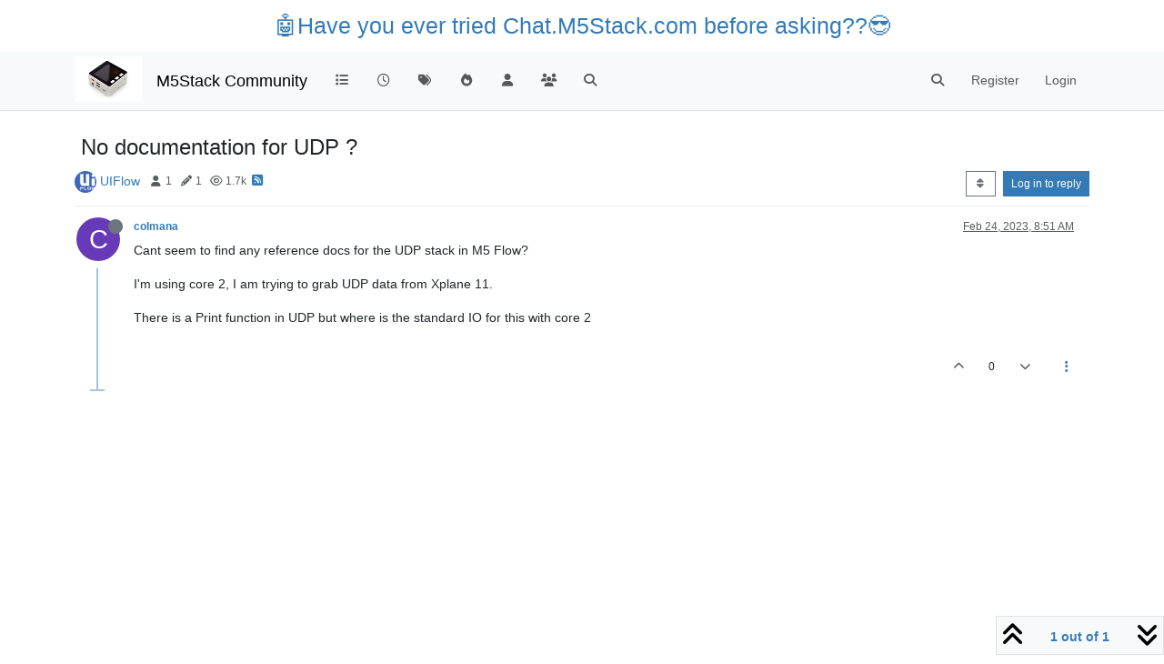

--- FILE ---
content_type: text/html; charset=utf-8
request_url: https://community.m5stack.com/topic/5082/no-documentation-for-udp
body_size: 11963
content:
<!DOCTYPE html>
<html lang="en-US" data-dir="ltr" style="direction: ltr;">
<head>
	<title>No documentation for UDP ? | M5Stack Community</title>
	<meta name="viewport" content="width&#x3D;device-width, initial-scale&#x3D;1.0" />
	<meta name="content-type" content="text/html; charset=UTF-8" />
	<meta name="apple-mobile-web-app-capable" content="yes" />
	<meta name="mobile-web-app-capable" content="yes" />
	<meta property="og:site_name" content="M5Stack Community" />
	<meta name="msapplication-badge" content="frequency=30; polling-uri=https://community.m5stack.com/sitemap.xml" />
	<meta name="theme-color" content="#ffffff" />
	<meta name="msapplication-square150x150logo" content="/assets/uploads/system/site-logo.jpg" />
	<meta name="title" content="No documentation for UDP ?" />
	<meta property="og:title" content="No documentation for UDP ?" />
	<meta property="og:type" content="article" />
	<meta property="article:published_time" content="2023-02-24T08:51:20.465Z" />
	<meta property="article:modified_time" content="2023-02-24T08:51:20.465Z" />
	<meta property="article:section" content="UIFlow" />
	<meta name="description" content="Cant seem to find any reference docs for the UDP stack in M5 Flow? I&#x27;m using core 2, I am trying to grab UDP data from Xplane 11. There is a Print function i..." />
	<meta property="og:description" content="Cant seem to find any reference docs for the UDP stack in M5 Flow? I&#x27;m using core 2, I am trying to grab UDP data from Xplane 11. There is a Print function i..." />
	<meta property="og:image" content="https://community.m5stack.com&#x2F;assets&#x2F;uploads&#x2F;category&#x2F;category-5.jpg" />
	<meta property="og:image:url" content="https://community.m5stack.com&#x2F;assets&#x2F;uploads&#x2F;category&#x2F;category-5.jpg" />
	<meta property="og:image" content="https://community.m5stack.com/assets/uploads/system/site-logo.jpg" />
	<meta property="og:image:url" content="https://community.m5stack.com/assets/uploads/system/site-logo.jpg" />
	<meta property="og:image:width" content="undefined" />
	<meta property="og:image:height" content="undefined" />
	<meta property="og:url" content="https://community.m5stack.com/topic/5082/no-documentation-for-udp" />
	
	<link rel="stylesheet" type="text/css" href="/assets/client.css?v=rae4s5j9rp0" />
	<link rel="icon" type="image/x-icon" href="/assets/uploads/system/favicon.ico?v&#x3D;rae4s5j9rp0" />
	<link rel="manifest" href="/manifest.webmanifest" crossorigin="use-credentials" />
	<link rel="search" type="application/opensearchdescription+xml" title="M5Stack Community" href="/osd.xml" />
	<link rel="prefetch" href="/assets/src/modules/composer.js?v&#x3D;rae4s5j9rp0" />
	<link rel="prefetch" href="/assets/src/modules/composer/uploads.js?v&#x3D;rae4s5j9rp0" />
	<link rel="prefetch" href="/assets/src/modules/composer/drafts.js?v&#x3D;rae4s5j9rp0" />
	<link rel="prefetch" href="/assets/src/modules/composer/tags.js?v&#x3D;rae4s5j9rp0" />
	<link rel="prefetch" href="/assets/src/modules/composer/categoryList.js?v&#x3D;rae4s5j9rp0" />
	<link rel="prefetch" href="/assets/src/modules/composer/resize.js?v&#x3D;rae4s5j9rp0" />
	<link rel="prefetch" href="/assets/src/modules/composer/autocomplete.js?v&#x3D;rae4s5j9rp0" />
	<link rel="prefetch" href="/assets/templates/composer.tpl?v&#x3D;rae4s5j9rp0" />
	<link rel="prefetch" href="/assets/language/en-US/topic.json?v&#x3D;rae4s5j9rp0" />
	<link rel="prefetch" href="/assets/language/en-US/modules.json?v&#x3D;rae4s5j9rp0" />
	<link rel="prefetch" href="/assets/language/en-US/tags.json?v&#x3D;rae4s5j9rp0" />
	<link rel="prefetch stylesheet" href="/assets/plugins/nodebb-plugin-markdown/styles/default.css" />
	<link rel="prefetch" href="/assets/language/en-US/markdown.json?v&#x3D;rae4s5j9rp0" />
	<link rel="canonical" href="https://community.m5stack.com/topic/5082/no-documentation-for-udp" />
	<link rel="alternate" type="application/rss+xml" href="/topic/5082.rss" />
	<link rel="up" href="https://community.m5stack.com/category/5/uiflow" />
	<link rel="author" href="https://community.m5stack.com/user/colmana" />
	

	<script>
		var config = JSON.parse('{"relative_path":"","upload_url":"/assets/uploads","asset_base_url":"/assets","assetBaseUrl":"/assets","siteTitle":"M5Stack Community","browserTitle":"M5Stack Community","titleLayout":"&#123;pageTitle&#125; | &#123;browserTitle&#125;","showSiteTitle":true,"maintenanceMode":false,"postQueue":1,"minimumTitleLength":3,"maximumTitleLength":255,"minimumPostLength":2,"maximumPostLength":32767,"minimumTagsPerTopic":0,"maximumTagsPerTopic":5,"minimumTagLength":3,"maximumTagLength":15,"undoTimeout":10000,"useOutgoingLinksPage":false,"allowGuestHandles":false,"allowTopicsThumbnail":false,"usePagination":false,"disableChat":false,"disableChatMessageEditing":false,"maximumChatMessageLength":1000,"socketioTransports":["polling","websocket"],"socketioOrigins":"*:*","websocketAddress":"","maxReconnectionAttempts":5,"reconnectionDelay":1500,"topicsPerPage":20,"postsPerPage":20,"maximumFileSize":2048,"theme:id":"nodebb-theme-persona","theme:src":"","defaultLang":"en-US","userLang":"en-US","loggedIn":false,"uid":-1,"cache-buster":"v=rae4s5j9rp0","topicPostSort":"oldest_to_newest","categoryTopicSort":"recently_replied","csrf_token":false,"searchEnabled":true,"searchDefaultInQuick":"titles","bootswatchSkin":"","composer:showHelpTab":true,"enablePostHistory":true,"timeagoCutoff":30,"timeagoCodes":["af","am","ar","az-short","az","be","bg","bs","ca","cs","cy","da","de-short","de","dv","el","en-short","en","es-short","es","et","eu","fa-short","fa","fi","fr-short","fr","gl","he","hr","hu","hy","id","is","it-short","it","ja","jv","ko","ky","lt","lv","mk","nl","no","pl","pt-br-short","pt-br","pt-short","pt","ro","rs","ru","rw","si","sk","sl","sq","sr","sv","th","tr-short","tr","uk","ur","uz","vi","zh-CN","zh-TW"],"cookies":{"enabled":false,"message":"[[global:cookies.message]]","dismiss":"[[global:cookies.accept]]","link":"[[global:cookies.learn-more]]","link_url":"https:&#x2F;&#x2F;www.cookiesandyou.com"},"thumbs":{"size":512},"iconBackgrounds":["#f44336","#e91e63","#9c27b0","#673ab7","#3f51b5","#2196f3","#009688","#1b5e20","#33691e","#827717","#e65100","#ff5722","#795548","#607d8b"],"emailPrompt":1,"useragent":{"isYaBrowser":false,"isAuthoritative":true,"isMobile":false,"isMobileNative":false,"isTablet":false,"isiPad":false,"isiPod":false,"isiPhone":false,"isiPhoneNative":false,"isAndroid":false,"isAndroidNative":false,"isBlackberry":false,"isOpera":false,"isIE":false,"isEdge":false,"isIECompatibilityMode":false,"isSafari":false,"isFirefox":false,"isWebkit":false,"isChrome":true,"isKonqueror":false,"isOmniWeb":false,"isSeaMonkey":false,"isFlock":false,"isAmaya":false,"isPhantomJS":false,"isEpiphany":false,"isDesktop":true,"isWindows":false,"isLinux":false,"isLinux64":false,"isMac":true,"isChromeOS":false,"isBada":false,"isSamsung":false,"isRaspberry":false,"isBot":false,"isCurl":false,"isAndroidTablet":false,"isWinJs":false,"isKindleFire":false,"isSilk":false,"isCaptive":false,"isSmartTV":false,"isUC":false,"isFacebook":false,"isAlamoFire":false,"isElectron":false,"silkAccelerated":false,"browser":"Chrome","version":"131.0.0.0","os":"OS X","platform":"Apple Mac","geoIp":{},"source":"Mozilla/5.0 (Macintosh; Intel Mac OS X 10_15_7) AppleWebKit/537.36 (KHTML, like Gecko) Chrome/131.0.0.0 Safari/537.36; ClaudeBot/1.0; +claudebot@anthropic.com)","isWechat":false},"fontawesome":{"pro":false,"styles":["solid","brands","regular"],"version":"6.5.2"},"acpLang":"undefined","topicSearchEnabled":false,"disableCustomUserSkins":false,"defaultBootswatchSkin":"","hideSubCategories":false,"hideCategoryLastPost":false,"enableQuickReply":false,"composer-default":{},"markdown":{"highlight":1,"hljsLanguages":["common"],"theme":"default.css","defaultHighlightLanguage":"","externalMark":false},"spam-be-gone":{}}');
		var app = {
			user: JSON.parse('{"uid":0,"username":"Guest","displayname":"Guest","userslug":"","fullname":"Guest","email":"","icon:text":"?","icon:bgColor":"#aaa","groupTitle":"","groupTitleArray":[],"status":"offline","reputation":0,"email:confirmed":false,"unreadData":{"":{},"new":{},"watched":{},"unreplied":{}},"isAdmin":false,"isGlobalMod":false,"isMod":false,"privileges":{"chat":false,"chat:privileged":false,"upload:post:image":false,"upload:post:file":false,"signature":false,"invite":false,"group:create":false,"search:content":false,"search:users":false,"search:tags":false,"view:users":true,"view:tags":true,"view:groups":true,"local:login":false,"ban":false,"mute":false,"view:users:info":false},"blocks":[],"timeagoCode":"en","offline":true,"lastRoomId":null,"isEmailConfirmSent":false}')
		};

		document.documentElement.style.setProperty('--panel-offset', `${localStorage.getItem('panelOffset') || 0}px`);
	</script>

	
	<head>
    <meta name="viewport" content="width=device-width, initial-scale=1.0">
    <style>
        .center {
            font-size: 25px;
            text-align: center;
            margin-top: 10px;
            margin-bottom: 10px;
        }
    </style>
</head>
<body>

<div class="center">
    <a href="https://chat.m5stack.com">🤖Have you ever tried Chat.M5Stack.com before asking??😎</a>
</div>

</body>

	
	
</head>

<body class="page-topic page-topic-5082 page-topic-no-documentation-for-udp template-topic page-topic-category-5 page-topic-category-uiflow parent-category-21 parent-category-5 page-status-200 theme-persona user-guest skin-noskin">
	<nav id="menu" class="slideout-menu hidden">
		<section class="menu-section" data-section="navigation">
	<ul class="menu-section-list text-bg-dark"></ul>
</section>


	</nav>
	<nav id="chats-menu" class="slideout-menu hidden">
		
	</nav>

	<main id="panel" class="slideout-panel">
		<nav class="navbar sticky-top navbar-expand-lg bg-light header border-bottom py-0" id="header-menu" component="navbar">
			<div class="container justify-content-start flex-nowrap">
							<div class="d-flex align-items-center me-auto" style="min-width: 0px;">
				<button type="button" class="navbar-toggler border-0" id="mobile-menu">
					<i class="fa fa-lg fa-fw fa-bars unread-count" ></i>
					<span component="unread/icon" class="notification-icon fa fa-fw fa-book unread-count" data-content="0" data-unread-url="/unread"></span>
				</button>
				<div class="d-inline-flex align-items-center" style="min-width: 0px;">
					
					<a class="navbar-brand" href="http://www.m5stack.com/">
						<img alt="" class=" forum-logo d-inline-block align-text-bottom" src="/assets/uploads/system/site-logo.jpg?v=rae4s5j9rp0" />
					</a>
					
					
					<a class="navbar-brand text-truncate" href="/">
						M5Stack Community
					</a>
					
				</div>
			</div>

			
			<div class="navbar-search visible-xs">
				<form action="/search" method="GET">
					<button type="button" class="btn btn-link"><i class="fa fa-lg fa-fw fa-search" title="Search"></i></button>
					<input autocomplete="off" type="text" class="form-control hidden" name="term" placeholder="Search"/>
					<button class="btn btn-primary hidden" type="submit"></button>
					<input type="text" class="hidden" name="in" value="titles" />
				</form>
				<div class="quick-search-container dropdown-menu d-block mt-2 hidden">
					<div class="quick-search-results-container"></div>
				</div>
			</div>
			

			

			<div component="navbar/title" class="visible-xs hidden">
				<span></span>
			</div>

			<div id="nav-dropdown" class="collapse navbar-collapse d-none d-lg-block">
				<ul id="main-nav" class="navbar-nav me-auto mb-2 mb-lg-0">
					
					
					<li class="nav-item " title="Categories">
						<a class="nav-link navigation-link "
						 href="&#x2F;categories" >
							
							<i class="fa fa-fw fa-list" data-content=""></i>
							
							
							<span class="visible-xs-inline">Categories</span>
							
							
						</a>
						
					</li>
					
					
					
					<li class="nav-item " title="Recent">
						<a class="nav-link navigation-link "
						 href="&#x2F;recent" >
							
							<i class="fa fa-fw fa-clock-o" data-content=""></i>
							
							
							<span class="visible-xs-inline">Recent</span>
							
							
						</a>
						
					</li>
					
					
					
					<li class="nav-item " title="Tags">
						<a class="nav-link navigation-link "
						 href="&#x2F;tags" >
							
							<i class="fa fa-fw fa-tags" data-content=""></i>
							
							
							<span class="visible-xs-inline">Tags</span>
							
							
						</a>
						
					</li>
					
					
					
					<li class="nav-item " title="Popular">
						<a class="nav-link navigation-link "
						 href="&#x2F;popular" >
							
							<i class="fa fa-fw fa-fire" data-content=""></i>
							
							
							<span class="visible-xs-inline">Popular</span>
							
							
						</a>
						
					</li>
					
					
					
					<li class="nav-item " title="Users">
						<a class="nav-link navigation-link "
						 href="&#x2F;users" >
							
							<i class="fa fa-fw fa-user" data-content=""></i>
							
							
							<span class="visible-xs-inline">Users</span>
							
							
						</a>
						
					</li>
					
					
					
					<li class="nav-item " title="Groups">
						<a class="nav-link navigation-link "
						 href="&#x2F;groups" >
							
							<i class="fa fa-fw fa-group" data-content=""></i>
							
							
							<span class="visible-xs-inline">Groups</span>
							
							
						</a>
						
					</li>
					
					
					
					<li class="nav-item " title="Search">
						<a class="nav-link navigation-link "
						 href="&#x2F;search" >
							
							<i class="fa fa-fw fa-search" data-content=""></i>
							
							
							<span class="visible-xs-inline">Search</span>
							
							
						</a>
						
					</li>
					
					
				</ul>
				<ul class="navbar-nav mb-2 mb-lg-0 hidden-xs">
					<li class="nav-item">
						<a href="#" id="reconnect" class="nav-link hide" title="Looks like your connection to M5Stack Community was lost, please wait while we try to reconnect.">
							<i class="fa fa-check"></i>
						</a>
					</li>
				</ul>
				
				<div class="navbar-nav mb-2 mb-lg-0 position-relative">
					<form component="search/form" id="search-form" class="d-flex justify-content-end align-items-center" role="search" method="GET">
	<div component="search/fields" class="hidden" id="search-fields">
		<div class="input-group flex-nowrap">
			<input autocomplete="off" type="text" class="form-control" placeholder="Search" name="query" value="">

			<a href="/search" class="btn btn-outline-secondary" aria-label="Type to search">
				<i class="fa fa-gears fa-fw"></i>
			</a>
		</div>

		<div id="quick-search-container" class="quick-search-container dropdown-menu d-block mt-2 hidden">
			<div class="form-check filter-category mb-2 ms-4">
				<input class="form-check-input" type="checkbox" checked>
				<label class="form-check-label name"></label>
			</div>

			<div class="text-center loading-indicator"><i class="fa fa-spinner fa-spin"></i></div>
			<div class="quick-search-results-container"></div>
		</div>
		<button type="submit" class="btn btn-outline-secondary hide">Search</button>
	</div>

	<div id="" class="nav-item"><a component="search/button" id="search-button" href="#" class="nav-link"><i class="fa fa-search fa-fw" title="Search"></i></a></div>
</form>

				</div>
				

				
				
				<ul id="logged-out-menu" class="navbar-nav me-0 mb-2 mb-lg-0 align-items-center">
					
					<li class="nav-item">
						<a class="nav-link" href="/register">
							<i class="fa fa-pencil fa-fw d-inline-block d-sm-none"></i>
							<span>Register</span>
						</a>
					</li>
					
					<li class="nav-item">
						<a class="nav-link" href="/login">
							<i class="fa fa-sign-in fa-fw d-inline-block d-sm-none"></i>
							<span>Login</span>
						</a>
					</li>
				</ul>
				
				
			</div>

			</div>
		</nav>
		<script>
			const rect = document.getElementById('header-menu').getBoundingClientRect();
			const offset = Math.max(0, rect.bottom);
			document.documentElement.style.setProperty('--panel-offset', offset + `px`);
		</script>
		<div class="container pt-3" id="content">
		<noscript>
    <div class="alert alert-danger">
        <p>
            Your browser does not seem to support JavaScript. As a result, your viewing experience will be diminished, and you have been placed in <strong>read-only mode</strong>.
        </p>
        <p>
            Please download a browser that supports JavaScript, or enable it if it's disabled (i.e. NoScript).
        </p>
    </div>
</noscript>
		
<div data-widget-area="header">
	
</div>
<div class="row mb-5">
	<div class="topic col-lg-12" itemid="/topic/5082/no-documentation-for-udp" itemscope itemtype="https://schema.org/DiscussionForumPosting">
		<meta itemprop="datePublished" content="2023-02-24T08:51:20.465Z">
		<meta itemprop="dateModified" content="2023-02-24T08:51:20.465Z">
		<meta itemprop="author" itemscope itemtype="https://schema.org/Person" itemref="topicAuthorName topicAuthorUrl">
		<meta id="topicAuthorName" itemprop="name" content="colmana">
		<meta id="topicAuthorUrl" itemprop="url" content="/user/colmana">
		<div class="topic-header sticky-top">
			<h1 component="post/header" class="" itemprop="name">
				<span class="topic-title">
					<span component="topic/labels" class="d-inline-flex gap-2 align-items-center">
						<i component="topic/scheduled" class="fa fa-clock-o hidden" title="Scheduled"></i>
						<i component="topic/pinned" class="fa fa-thumb-tack hidden" title="Pinned"></i>
						<i component="topic/locked" class="fa fa-lock hidden" title="Locked"></i>
						<i class="fa fa-arrow-circle-right hidden" title="Moved"></i>
						
					</span>
					<span component="topic/title">No documentation for UDP ?</span>
				</span>
			</h1>

			<div class="topic-info clearfix">
				<div class="category-item d-inline-block">
					<span class="icon d-inline-flex justify-content-center align-items-center align-middle rounded-circle" style="background-color: #A16946; border-color: #A16946!important; color: #ffffff; background-image: url(&#x2F;assets&#x2F;uploads&#x2F;category&#x2F;category-5.jpg); background-size: cover; width:24px; height: 24px; font-size: 12px;"><i class="fa fa-fw hidden"></i></span>
					<a href="/category/5/uiflow">UIFlow</a>
				</div>

				<div data-tid="5082" component="topic/tags" class="tags tag-list d-inline-block hidden-xs">
					
				</div>
				<div class="d-inline-block hidden-xs">
					<div class="stats text-muted">
	<i class="fa fa-fw fa-user" title="Posters"></i>
	<span title="1">1</span>
</div>
<div class="stats text-muted">
	<i class="fa fa-fw fa-pencil" title="Posts"></i>
	<span component="topic/post-count" title="1">1</span>
</div>
<div class="stats text-muted">
	<i class="fa fa-fw fa-eye" title="Views"></i>
	<span title="1665">1.7k</span>
</div>
				</div>
				
				<a class="hidden-xs" target="_blank" href="/topic/5082.rss"><i class="fa fa-rss-square"></i></a>
				
				

				<div class="topic-main-buttons float-end d-inline-block">
	<span class="loading-indicator btn float-start hidden" done="0">
		<span class="hidden-xs">Loading More Posts</span> <i class="fa fa-refresh fa-spin"></i>
	</span>

	

	

	<div title="Sort by" class="btn-group bottom-sheet hidden-xs" component="thread/sort">
	<button class="btn btn-sm btn-outline-secondary dropdown-toggle" data-bs-toggle="dropdown" aria-haspopup="true" aria-expanded="false" aria-label="Post sort option, Oldest to Newest">
	<i class="fa fa-fw fa-sort"></i></button>
	<ul class="dropdown-menu dropdown-menu-end" role="menu">
		<li><a class="dropdown-item" href="#" class="oldest_to_newest" data-sort="oldest_to_newest" role="menuitem"><i class="fa fa-fw"></i> Oldest to Newest</a></li>
		<li><a class="dropdown-item" href="#" class="newest_to_oldest" data-sort="newest_to_oldest" role="menuitem"><i class="fa fa-fw"></i> Newest to Oldest</a></li>
		<li><a class="dropdown-item" href="#" class="most_votes" data-sort="most_votes" role="menuitem"><i class="fa fa-fw"></i> Most Votes</a></li>
	</ul>
</div>


	<div class="d-inline-block">
	
	</div>
	<div component="topic/reply/container" class="btn-group action-bar bottom-sheet hidden">
	<a href="/compose?tid=5082" class="btn btn-sm btn-primary" component="topic/reply" data-ajaxify="false" role="button"><i class="fa fa-reply visible-xs-inline"></i><span class="visible-sm-inline visible-md-inline visible-lg-inline"> Reply</span></a>
	<button type="button" class="btn btn-sm btn-primary dropdown-toggle" data-bs-toggle="dropdown" aria-haspopup="true" aria-expanded="false">
		<span class="caret"></span>
	</button>
	<ul class="dropdown-menu dropdown-menu-end" role="menu">
		<li><a class="dropdown-item" href="#" component="topic/reply-as-topic" role="menuitem">Reply as topic</a></li>
	</ul>
</div>




<a component="topic/reply/guest" href="/login" class="btn btn-sm btn-primary">Log in to reply</a>


</div>

			</div>
		</div>
		

		


		
		<div component="topic/deleted/message" class="alert alert-warning mt-3 hidden d-flex justify-content-between flex-wrap">
    <span>This topic has been deleted. Only users with topic management privileges can see it.</span>
    <span>
        
    </span>
</div>
		

		<ul component="topic" class="posts timeline" data-tid="5082" data-cid="5">
			
				<li component="post" class="  topic-owner-post" data-index="0" data-pid="20181" data-uid="34261" data-timestamp="1677228680465" data-username="colmana" data-userslug="colmana" itemprop="comment" itemtype="http://schema.org/Comment" itemscope>
					<a component="post/anchor" data-index="0" id="1"></a>

					<meta itemprop="datePublished" content="2023-02-24T08:51:20.465Z">
					<meta itemprop="dateModified" content="">

					

<div class="clearfix post-header">
	<div class="icon float-start">
		<a href="/user/colmana">
			<span  alt="colmana" title="colmana" data-uid="34261" loading="lazy" aria-label="User avatar for colmana" class="avatar  avatar-rounded" component="user/picture" style="--avatar-size: 48px; background-color: #673ab7;">C</span>
			<i component="user/status" class="fa fa-circle status offline" title="Offline"></i>
		</a>
	</div>

	<small class="d-flex">
		<div class="d-flex align-items-center gap-1 flex-wrap w-100">
			<strong class="text-nowrap">
				<a href="/user/colmana" itemprop="author" data-username="colmana" data-uid="34261">colmana</a>
			</strong>

			

			

			<span class="visible-xs-inline-block visible-sm-inline-block visible-md-inline-block visible-lg-inline-block">
				

				<span>
					
				</span>
			</span>
			<div class="d-flex align-items-center gap-1 flex-grow-1 justify-content-end">
				<span>
					<i component="post/edit-indicator" class="fa fa-pencil-square edit-icon hidden"></i>

					<span data-editor="" component="post/editor" class="hidden">last edited by  <span class="timeago" title="Invalid Date"></span></span>

					<span class="visible-xs-inline-block visible-sm-inline-block visible-md-inline-block visible-lg-inline-block">
						<a class="permalink text-muted" href="/post/20181"><span class="timeago" title="2023-02-24T08:51:20.465Z"></span></a>
					</span>
				</span>
				<span class="bookmarked"><i class="fa fa-bookmark-o"></i></span>
			</div>
		</div>
	</small>
</div>

<br />

<div class="content" component="post/content" itemprop="text">
	<p dir="auto">Cant seem to find any reference docs for the UDP stack in M5 Flow?</p>
<p dir="auto">I'm using core 2, I am trying to grab UDP data from Xplane 11.</p>
<p dir="auto">There is a Print function in UDP but where is the standard IO for this with core 2</p>

</div>

<div class="post-footer">
	

	<div class="clearfix">
	
	<a component="post/reply-count" data-target-component="post/replies/container" href="#" class="threaded-replies user-select-none float-start text-muted hidden">
		<span component="post/reply-count/avatars" class="avatars d-inline-flex gap-1 align-items-top hidden-xs ">
			
			
		</span>

		<span class="replies-count small" component="post/reply-count/text" data-replies="0">1 Reply</span>
		<span class="replies-last hidden-xs small">Last reply <span class="timeago" title=""></span></span>

		<i class="fa fa-fw fa-chevron-right" component="post/replies/open"></i>
		<i class="fa fa-fw fa-chevron-down hidden" component="post/replies/close"></i>
		<i class="fa fa-fw fa-spin fa-spinner hidden" component="post/replies/loading"></i>
	</a>
	

	<small class="d-flex justify-content-end align-items-center gap-1" component="post/actions">
		<!-- This partial intentionally left blank; overwritten by nodebb-plugin-reactions -->
		<span class="post-tools">
			<a component="post/reply" href="#" class="user-select-none hidden">Reply</a>
			<a component="post/quote" href="#" class="user-select-none hidden">Quote</a>
		</span>

		
		<span class="votes">
			<a component="post/upvote" href="#" class="">
				<i class="fa fa-chevron-up"></i>
			</a>

			<span component="post/vote-count" data-votes="0">0</span>

			
			<a component="post/downvote" href="#" class="">
				<i class="fa fa-chevron-down"></i>
			</a>
			
		</span>
		

		<span component="post/tools" class="dropdown moderator-tools bottom-sheet d-inline-block ">
	<a class="dropdown-toggle d-block" href="#" data-bs-toggle="dropdown" aria-haspopup="true" aria-expanded="false"><i class="fa fa-fw fa-ellipsis-v"></i></a>
	<ul class="dropdown-menu dropdown-menu-end" role="menu"></ul>
</span>

	</small>
	</div>
	<div component="post/replies/container"></div>
</div>

				</li>
				
				
				
			
		</ul>

		

		

		

		<div class="pagination-block border border-1 text-bg-light text-center">
    <div class="progress-bar bg-info"></div>
    <div class="wrapper dropup">
        <i class="fa fa-2x fa-angle-double-up pointer fa-fw pagetop"></i>

        <a href="#" class="dropdown-toggle d-inline-block text-decoration-none" data-bs-toggle="dropdown" data-bs-reference="parent" aria-haspopup="true" aria-expanded="false">
            <span class="pagination-text"></span>
        </a>

        <i class="fa fa-2x fa-angle-double-down pointer fa-fw pagebottom"></i>
        <ul class="dropdown-menu dropdown-menu-end" role="menu">
            <li>
                <div class="row">
                    <div class="col-8 post-content"></div>
                    <div class="col-4 text-end">
                        <div class="scroller-content">
                            <span class="pointer pagetop">First post <i class="fa fa-angle-double-up"></i></span>
                            <div class="scroller-container">
                                <div class="scroller-thumb">
                                    <span class="thumb-text"></span>
                                    <div class="scroller-thumb-icon"></div>
                                </div>
                            </div>
                            <span class="pointer pagebottom">Last post <i class="fa fa-angle-double-down"></i></span>
                        </div>
                    </div>
                </div>
                <div class="row">
                    <div class="col-6">
                        <button id="myNextPostBtn" class="btn btn-outline-secondary form-control" disabled>Go to my next post</button>
                    </div>
                    <div class="col-6">
                        <input type="number" class="form-control" id="indexInput" placeholder="Go to post index">
                    </div>
                </div>
            </li>
        </ul>
    </div>
</div>

	</div>
	<div data-widget-area="sidebar" class="col-lg-3 col-sm-12 hidden">
		
	</div>
</div>

<div data-widget-area="footer">
	
</div>


<noscript>
<nav component="pagination" class="pagination-container hidden" aria-label="Pagination">
	<ul class="pagination hidden-xs justify-content-center">
		<li class="page-item previous float-start disabled">
			<a class="page-link" href="?" data-page="1" aria-label="Previous Page"><i class="fa fa-chevron-left"></i> </a>
		</li>

		

		<li class="page-item next float-end disabled">
			<a class="page-link" href="?" data-page="1" aria-label="Next Page"><i class="fa fa-chevron-right"></i></a>
		</li>
	</ul>

	<ul class="pagination hidden-sm hidden-md hidden-lg justify-content-center">
		<li class="page-item first disabled">
			<a class="page-link" href="?" data-page="1" aria-label="First Page"><i class="fa fa-fast-backward"></i> </a>
		</li>

		<li class="page-item previous disabled">
			<a class="page-link" href="?" data-page="1" aria-label="Previous Page"><i class="fa fa-chevron-left"></i> </a>
		</li>

		<li component="pagination/select-page" class="page-item page select-page">
			<a class="page-link" href="#" aria-label="Go to page">1 / 1</a>
		</li>

		<li class="page-item next disabled">
			<a class="page-link" href="?" data-page="1" aria-label="Next Page"><i class="fa fa-chevron-right"></i></a>
		</li>

		<li class="page-item last disabled">
			<a class="page-link" href="?" data-page="1" aria-label="Last Page"><i class="fa fa-fast-forward"></i> </a>
		</li>
	</ul>
</nav>
</noscript>

<script id="ajaxify-data" type="application/json">{"cid":5,"lastposttime":1677228680465,"mainPid":20181,"postcount":1,"slug":"5082/no-documentation-for-udp","tid":5082,"timestamp":1677228680465,"title":"No documentation for UDP ?","uid":34261,"viewcount":1665,"postercount":1,"deleted":0,"locked":0,"pinned":0,"pinExpiry":0,"upvotes":0,"downvotes":0,"deleterUid":0,"titleRaw":"No documentation for UDP ?","timestampISO":"2023-02-24T08:51:20.465Z","scheduled":false,"lastposttimeISO":"2023-02-24T08:51:20.465Z","pinExpiryISO":"","votes":0,"teaserPid":null,"tags":[],"thumbs":[],"posts":[{"content":"<p dir=\"auto\">Cant seem to find any reference docs for the UDP stack in M5 Flow?<\/p>\n<p dir=\"auto\">I'm using core 2, I am trying to grab UDP data from Xplane 11.<\/p>\n<p dir=\"auto\">There is a Print function in UDP but where is the standard IO for this with core 2<\/p>\n","pid":20181,"tid":5082,"timestamp":1677228680465,"uid":34261,"deleted":0,"upvotes":0,"downvotes":0,"deleterUid":0,"edited":0,"replies":{"hasMore":false,"hasSingleImmediateReply":false,"users":[],"text":"[[topic:one-reply-to-this-post]]","count":0},"bookmarks":0,"votes":0,"timestampISO":"2023-02-24T08:51:20.465Z","editedISO":"","index":0,"user":{"uid":34261,"username":"colmana","userslug":"colmana","reputation":0,"postcount":4,"topiccount":2,"picture":null,"signature":"","banned":false,"banned:expire":0,"status":"offline","lastonline":1687700969064,"groupTitle":null,"mutedUntil":0,"displayname":"colmana","groupTitleArray":[],"icon:text":"C","icon:bgColor":"#673ab7","lastonlineISO":"2023-06-25T13:49:29.064Z","banned_until":0,"banned_until_readable":"Not Banned","muted":false,"selectedGroups":[],"custom_profile_info":[]},"editor":null,"bookmarked":false,"upvoted":false,"downvoted":false,"selfPost":false,"events":[],"topicOwnerPost":true,"display_edit_tools":false,"display_delete_tools":false,"display_moderator_tools":false,"display_move_tools":false,"display_post_menu":true}],"events":[],"category":{"cid":5,"name":"UIFlow","description":"Discuss all things UIFlow here. Bugs, Improvements, Guides etc...","descriptionParsed":"<p>Discuss all things UIFlow here. Bugs, Improvements, Guides etc...<\/p>\n","icon":"hidden","bgColor":"#A16946","color":"#ffffff","slug":"5/uiflow","parentCid":21,"topic_count":721,"post_count":2985,"disabled":0,"order":5,"link":"","numRecentReplies":1,"class":"col-md-3 col-xs-6","imageClass":"cover","timesClicked":2,"backgroundImage":"&#x2F;assets&#x2F;uploads&#x2F;category&#x2F;category-5.jpg","subCategoriesPerPage":10,"minTags":0,"maxTags":5,"postQueue":1,"isSection":0,"totalPostCount":2985,"totalTopicCount":721},"tagWhitelist":["uiflow"],"minTags":0,"maxTags":5,"thread_tools":[],"isFollowing":false,"isNotFollowing":true,"isIgnoring":false,"bookmark":null,"postSharing":[{"id":"facebook","name":"Facebook","class":"fa-brands fa-facebook","activated":true},{"id":"twitter","name":"X (Twitter)","class":"fa-brands fa-x-twitter","activated":true}],"deleter":null,"merger":null,"forker":null,"related":[],"unreplied":true,"icons":[],"privileges":{"topics:reply":false,"topics:read":true,"topics:schedule":false,"topics:tag":false,"topics:delete":false,"posts:edit":false,"posts:history":false,"posts:upvote":false,"posts:downvote":false,"posts:delete":false,"posts:view_deleted":false,"read":true,"purge":false,"view_thread_tools":false,"editable":false,"deletable":false,"view_deleted":false,"view_scheduled":false,"isAdminOrMod":false,"disabled":0,"tid":"5082","uid":-1},"topicStaleDays":60,"reputation:disabled":0,"downvote:disabled":0,"feeds:disableRSS":0,"signatures:hideDuplicates":0,"bookmarkThreshold":5,"necroThreshold":7,"postEditDuration":0,"postDeleteDuration":0,"scrollToMyPost":true,"updateUrlWithPostIndex":true,"allowMultipleBadges":true,"privateUploads":false,"showPostPreviewsOnHover":true,"sortOptionLabel":"[[topic:oldest-to-newest]]","rssFeedUrl":"/topic/5082.rss","postIndex":1,"breadcrumbs":[{"text":"M5Stack Forum","url":"https://community.m5stack.com"},{"text":"SOFTWARE","url":"https://community.m5stack.com/category/21/software","cid":21},{"text":"UIFlow","url":"https://community.m5stack.com/category/5/uiflow","cid":5},{"text":"No documentation for UDP ?"}],"author":{"username":"colmana","userslug":"colmana","uid":34261,"displayname":"colmana"},"pagination":{"prev":{"page":1,"active":false},"next":{"page":1,"active":false},"first":{"page":1,"active":true},"last":{"page":1,"active":true},"rel":[],"pages":[],"currentPage":1,"pageCount":1},"loggedIn":false,"loggedInUser":{"uid":0,"username":"[[global:guest]]","picture":"","icon:text":"?","icon:bgColor":"#aaa"},"relative_path":"","template":{"name":"topic","topic":true},"url":"/topic/5082/no-documentation-for-udp","bodyClass":"page-topic page-topic-5082 page-topic-no-documentation-for-udp template-topic page-topic-category-5 page-topic-category-uiflow parent-category-21 parent-category-5 page-status-200 theme-persona user-guest","_header":{"tags":{"meta":[{"name":"viewport","content":"width&#x3D;device-width, initial-scale&#x3D;1.0"},{"name":"content-type","content":"text/html; charset=UTF-8","noEscape":true},{"name":"apple-mobile-web-app-capable","content":"yes"},{"name":"mobile-web-app-capable","content":"yes"},{"property":"og:site_name","content":"M5Stack Community"},{"name":"msapplication-badge","content":"frequency=30; polling-uri=https://community.m5stack.com/sitemap.xml","noEscape":true},{"name":"theme-color","content":"#ffffff"},{"name":"msapplication-square150x150logo","content":"/assets/uploads/system/site-logo.jpg","noEscape":true},{"name":"title","content":"No documentation for UDP ?"},{"property":"og:title","content":"No documentation for UDP ?"},{"property":"og:type","content":"article"},{"property":"article:published_time","content":"2023-02-24T08:51:20.465Z"},{"property":"article:modified_time","content":"2023-02-24T08:51:20.465Z"},{"property":"article:section","content":"UIFlow"},{"name":"description","content":"Cant seem to find any reference docs for the UDP stack in M5 Flow? I&#x27;m using core 2, I am trying to grab UDP data from Xplane 11. There is a Print function i..."},{"property":"og:description","content":"Cant seem to find any reference docs for the UDP stack in M5 Flow? I&#x27;m using core 2, I am trying to grab UDP data from Xplane 11. There is a Print function i..."},{"property":"og:image","content":"https://community.m5stack.com&#x2F;assets&#x2F;uploads&#x2F;category&#x2F;category-5.jpg","noEscape":true},{"property":"og:image:url","content":"https://community.m5stack.com&#x2F;assets&#x2F;uploads&#x2F;category&#x2F;category-5.jpg","noEscape":true},{"property":"og:image","content":"https://community.m5stack.com/assets/uploads/system/site-logo.jpg","noEscape":true},{"property":"og:image:url","content":"https://community.m5stack.com/assets/uploads/system/site-logo.jpg","noEscape":true},{"property":"og:image:width","content":"undefined"},{"property":"og:image:height","content":"undefined"},{"content":"https://community.m5stack.com/topic/5082/no-documentation-for-udp","property":"og:url"}],"link":[{"rel":"icon","type":"image/x-icon","href":"/assets/uploads/system/favicon.ico?v&#x3D;rae4s5j9rp0"},{"rel":"manifest","href":"/manifest.webmanifest","crossorigin":"use-credentials"},{"rel":"search","type":"application/opensearchdescription+xml","title":"M5Stack Community","href":"/osd.xml"},{"rel":"prefetch","href":"/assets/src/modules/composer.js?v&#x3D;rae4s5j9rp0"},{"rel":"prefetch","href":"/assets/src/modules/composer/uploads.js?v&#x3D;rae4s5j9rp0"},{"rel":"prefetch","href":"/assets/src/modules/composer/drafts.js?v&#x3D;rae4s5j9rp0"},{"rel":"prefetch","href":"/assets/src/modules/composer/tags.js?v&#x3D;rae4s5j9rp0"},{"rel":"prefetch","href":"/assets/src/modules/composer/categoryList.js?v&#x3D;rae4s5j9rp0"},{"rel":"prefetch","href":"/assets/src/modules/composer/resize.js?v&#x3D;rae4s5j9rp0"},{"rel":"prefetch","href":"/assets/src/modules/composer/autocomplete.js?v&#x3D;rae4s5j9rp0"},{"rel":"prefetch","href":"/assets/templates/composer.tpl?v&#x3D;rae4s5j9rp0"},{"rel":"prefetch","href":"/assets/language/en-US/topic.json?v&#x3D;rae4s5j9rp0"},{"rel":"prefetch","href":"/assets/language/en-US/modules.json?v&#x3D;rae4s5j9rp0"},{"rel":"prefetch","href":"/assets/language/en-US/tags.json?v&#x3D;rae4s5j9rp0"},{"rel":"prefetch stylesheet","type":"","href":"/assets/plugins/nodebb-plugin-markdown/styles/default.css"},{"rel":"prefetch","href":"/assets/language/en-US/markdown.json?v&#x3D;rae4s5j9rp0"},{"rel":"canonical","href":"https://community.m5stack.com/topic/5082/no-documentation-for-udp","noEscape":true},{"rel":"alternate","type":"application/rss+xml","href":"/topic/5082.rss"},{"rel":"up","href":"https://community.m5stack.com/category/5/uiflow"},{"rel":"author","href":"https://community.m5stack.com/user/colmana"}]}},"widgets":{}}</script>		</div><!-- /.container#content -->
	</main>
	
	<div id="taskbar" component="taskbar" class="taskbar fixed-bottom">
	<div class="navbar-inner"><ul class="nav navbar-nav"></ul></div>
</div>
	<script defer src="/assets/nodebb.min.js?v=rae4s5j9rp0"></script>



<script>
    if (document.readyState === 'loading') {
        document.addEventListener('DOMContentLoaded', prepareFooter);
    } else {
        prepareFooter();
    }

    function prepareFooter() {
        

        $(document).ready(function () {
            app.coldLoad();
        });
    }
</script>
</body>
</html>
